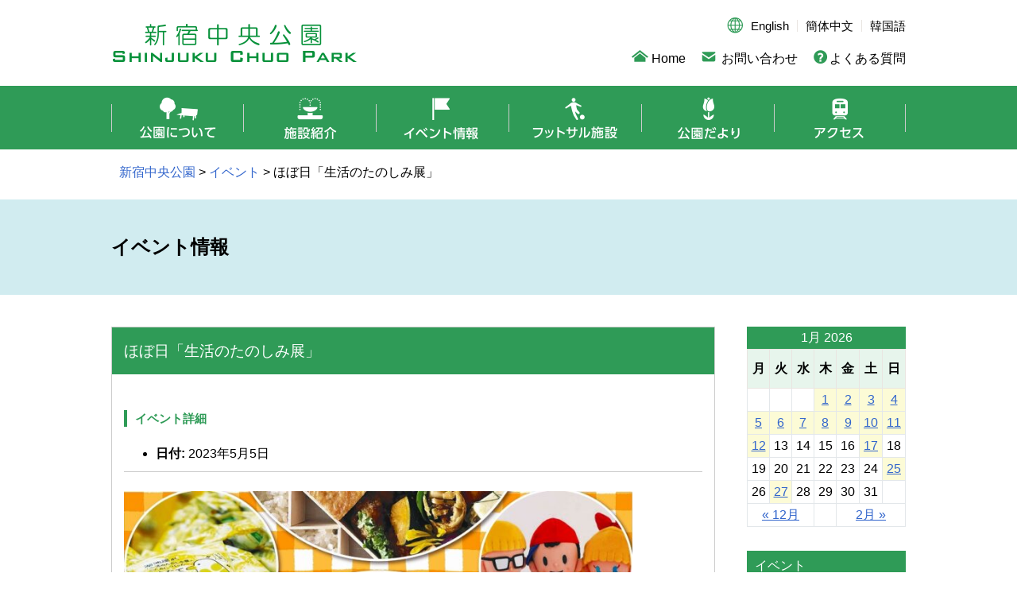

--- FILE ---
content_type: text/html; charset=UTF-8
request_url: https://shinjukuchuo-park.jp/events/event/2023/04/21/%E3%81%BB%E3%81%BC%E6%97%A5%E3%80%8C%E7%94%9F%E6%B4%BB%E3%81%AE%E3%81%9F%E3%81%AE%E3%81%97%E3%81%BF%E5%B1%95%E3%80%8D-7/
body_size: 40034
content:
<!doctype html>
<html lang="ja">
<head>
	<meta charset="UTF-8">
	<meta name="viewport" content="width=device-width, initial-scale=1">
	<meta name="description" content="">
	<link rel="profile" href="https://gmpg.org/xfn/11">

	
<!-- MapPress Easy Google Maps Version:2.95.9 (https://www.mappresspro.com) -->
<title>ほぼ日「生活のたのしみ展」 &#8211; 新宿中央公園</title>
<meta name='robots' content='max-image-preview:large' />
	<style>img:is([sizes="auto" i], [sizes^="auto," i]) { contain-intrinsic-size: 3000px 1500px }</style>
	
<!-- Google Tag Manager for WordPress by gtm4wp.com -->
<script data-cfasync="false" data-pagespeed-no-defer>
	var gtm4wp_datalayer_name = "dataLayer";
	var dataLayer = dataLayer || [];
</script>
<!-- End Google Tag Manager for WordPress by gtm4wp.com --><link rel="alternate" type="application/rss+xml" title="新宿中央公園 &raquo; フィード" href="https://shinjukuchuo-park.jp/feed/" />
<link rel="alternate" type="application/rss+xml" title="新宿中央公園 &raquo; コメントフィード" href="https://shinjukuchuo-park.jp/comments/feed/" />
<script>
window._wpemojiSettings = {"baseUrl":"https:\/\/s.w.org\/images\/core\/emoji\/16.0.1\/72x72\/","ext":".png","svgUrl":"https:\/\/s.w.org\/images\/core\/emoji\/16.0.1\/svg\/","svgExt":".svg","source":{"concatemoji":"https:\/\/shinjukuchuo-park.jp\/wp-includes\/js\/wp-emoji-release.min.js?ver=6.8.3"}};
/*! This file is auto-generated */
!function(s,n){var o,i,e;function c(e){try{var t={supportTests:e,timestamp:(new Date).valueOf()};sessionStorage.setItem(o,JSON.stringify(t))}catch(e){}}function p(e,t,n){e.clearRect(0,0,e.canvas.width,e.canvas.height),e.fillText(t,0,0);var t=new Uint32Array(e.getImageData(0,0,e.canvas.width,e.canvas.height).data),a=(e.clearRect(0,0,e.canvas.width,e.canvas.height),e.fillText(n,0,0),new Uint32Array(e.getImageData(0,0,e.canvas.width,e.canvas.height).data));return t.every(function(e,t){return e===a[t]})}function u(e,t){e.clearRect(0,0,e.canvas.width,e.canvas.height),e.fillText(t,0,0);for(var n=e.getImageData(16,16,1,1),a=0;a<n.data.length;a++)if(0!==n.data[a])return!1;return!0}function f(e,t,n,a){switch(t){case"flag":return n(e,"\ud83c\udff3\ufe0f\u200d\u26a7\ufe0f","\ud83c\udff3\ufe0f\u200b\u26a7\ufe0f")?!1:!n(e,"\ud83c\udde8\ud83c\uddf6","\ud83c\udde8\u200b\ud83c\uddf6")&&!n(e,"\ud83c\udff4\udb40\udc67\udb40\udc62\udb40\udc65\udb40\udc6e\udb40\udc67\udb40\udc7f","\ud83c\udff4\u200b\udb40\udc67\u200b\udb40\udc62\u200b\udb40\udc65\u200b\udb40\udc6e\u200b\udb40\udc67\u200b\udb40\udc7f");case"emoji":return!a(e,"\ud83e\udedf")}return!1}function g(e,t,n,a){var r="undefined"!=typeof WorkerGlobalScope&&self instanceof WorkerGlobalScope?new OffscreenCanvas(300,150):s.createElement("canvas"),o=r.getContext("2d",{willReadFrequently:!0}),i=(o.textBaseline="top",o.font="600 32px Arial",{});return e.forEach(function(e){i[e]=t(o,e,n,a)}),i}function t(e){var t=s.createElement("script");t.src=e,t.defer=!0,s.head.appendChild(t)}"undefined"!=typeof Promise&&(o="wpEmojiSettingsSupports",i=["flag","emoji"],n.supports={everything:!0,everythingExceptFlag:!0},e=new Promise(function(e){s.addEventListener("DOMContentLoaded",e,{once:!0})}),new Promise(function(t){var n=function(){try{var e=JSON.parse(sessionStorage.getItem(o));if("object"==typeof e&&"number"==typeof e.timestamp&&(new Date).valueOf()<e.timestamp+604800&&"object"==typeof e.supportTests)return e.supportTests}catch(e){}return null}();if(!n){if("undefined"!=typeof Worker&&"undefined"!=typeof OffscreenCanvas&&"undefined"!=typeof URL&&URL.createObjectURL&&"undefined"!=typeof Blob)try{var e="postMessage("+g.toString()+"("+[JSON.stringify(i),f.toString(),p.toString(),u.toString()].join(",")+"));",a=new Blob([e],{type:"text/javascript"}),r=new Worker(URL.createObjectURL(a),{name:"wpTestEmojiSupports"});return void(r.onmessage=function(e){c(n=e.data),r.terminate(),t(n)})}catch(e){}c(n=g(i,f,p,u))}t(n)}).then(function(e){for(var t in e)n.supports[t]=e[t],n.supports.everything=n.supports.everything&&n.supports[t],"flag"!==t&&(n.supports.everythingExceptFlag=n.supports.everythingExceptFlag&&n.supports[t]);n.supports.everythingExceptFlag=n.supports.everythingExceptFlag&&!n.supports.flag,n.DOMReady=!1,n.readyCallback=function(){n.DOMReady=!0}}).then(function(){return e}).then(function(){var e;n.supports.everything||(n.readyCallback(),(e=n.source||{}).concatemoji?t(e.concatemoji):e.wpemoji&&e.twemoji&&(t(e.twemoji),t(e.wpemoji)))}))}((window,document),window._wpemojiSettings);
</script>
<link rel='stylesheet' id='eo-leaflet.js-css' href='https://shinjukuchuo-park.jp/wp-content/plugins/event-organiser/lib/leaflet/leaflet.min.css?ver=1.4.0' media='all' />
<style id='eo-leaflet.js-inline-css'>
.leaflet-popup-close-button{box-shadow:none!important;}
</style>
<style id='wp-emoji-styles-inline-css'>

	img.wp-smiley, img.emoji {
		display: inline !important;
		border: none !important;
		box-shadow: none !important;
		height: 1em !important;
		width: 1em !important;
		margin: 0 0.07em !important;
		vertical-align: -0.1em !important;
		background: none !important;
		padding: 0 !important;
	}
</style>
<link rel='stylesheet' id='wp-block-library-css' href='https://shinjukuchuo-park.jp/wp-includes/css/dist/block-library/style.min.css?ver=6.8.3' media='all' />
<style id='classic-theme-styles-inline-css'>
/*! This file is auto-generated */
.wp-block-button__link{color:#fff;background-color:#32373c;border-radius:9999px;box-shadow:none;text-decoration:none;padding:calc(.667em + 2px) calc(1.333em + 2px);font-size:1.125em}.wp-block-file__button{background:#32373c;color:#fff;text-decoration:none}
</style>
<link rel='stylesheet' id='mappress-leaflet-css' href='https://shinjukuchuo-park.jp/wp-content/plugins/mappress-google-maps-for-wordpress/lib/leaflet/leaflet.css?ver=1.7.1' media='all' />
<link rel='stylesheet' id='mappress-css' href='https://shinjukuchuo-park.jp/wp-content/plugins/mappress-google-maps-for-wordpress/css/mappress.css?ver=2.95.9' media='all' />
<style id='global-styles-inline-css'>
:root{--wp--preset--aspect-ratio--square: 1;--wp--preset--aspect-ratio--4-3: 4/3;--wp--preset--aspect-ratio--3-4: 3/4;--wp--preset--aspect-ratio--3-2: 3/2;--wp--preset--aspect-ratio--2-3: 2/3;--wp--preset--aspect-ratio--16-9: 16/9;--wp--preset--aspect-ratio--9-16: 9/16;--wp--preset--color--black: #000000;--wp--preset--color--cyan-bluish-gray: #abb8c3;--wp--preset--color--white: #ffffff;--wp--preset--color--pale-pink: #f78da7;--wp--preset--color--vivid-red: #cf2e2e;--wp--preset--color--luminous-vivid-orange: #ff6900;--wp--preset--color--luminous-vivid-amber: #fcb900;--wp--preset--color--light-green-cyan: #7bdcb5;--wp--preset--color--vivid-green-cyan: #00d084;--wp--preset--color--pale-cyan-blue: #8ed1fc;--wp--preset--color--vivid-cyan-blue: #0693e3;--wp--preset--color--vivid-purple: #9b51e0;--wp--preset--gradient--vivid-cyan-blue-to-vivid-purple: linear-gradient(135deg,rgba(6,147,227,1) 0%,rgb(155,81,224) 100%);--wp--preset--gradient--light-green-cyan-to-vivid-green-cyan: linear-gradient(135deg,rgb(122,220,180) 0%,rgb(0,208,130) 100%);--wp--preset--gradient--luminous-vivid-amber-to-luminous-vivid-orange: linear-gradient(135deg,rgba(252,185,0,1) 0%,rgba(255,105,0,1) 100%);--wp--preset--gradient--luminous-vivid-orange-to-vivid-red: linear-gradient(135deg,rgba(255,105,0,1) 0%,rgb(207,46,46) 100%);--wp--preset--gradient--very-light-gray-to-cyan-bluish-gray: linear-gradient(135deg,rgb(238,238,238) 0%,rgb(169,184,195) 100%);--wp--preset--gradient--cool-to-warm-spectrum: linear-gradient(135deg,rgb(74,234,220) 0%,rgb(151,120,209) 20%,rgb(207,42,186) 40%,rgb(238,44,130) 60%,rgb(251,105,98) 80%,rgb(254,248,76) 100%);--wp--preset--gradient--blush-light-purple: linear-gradient(135deg,rgb(255,206,236) 0%,rgb(152,150,240) 100%);--wp--preset--gradient--blush-bordeaux: linear-gradient(135deg,rgb(254,205,165) 0%,rgb(254,45,45) 50%,rgb(107,0,62) 100%);--wp--preset--gradient--luminous-dusk: linear-gradient(135deg,rgb(255,203,112) 0%,rgb(199,81,192) 50%,rgb(65,88,208) 100%);--wp--preset--gradient--pale-ocean: linear-gradient(135deg,rgb(255,245,203) 0%,rgb(182,227,212) 50%,rgb(51,167,181) 100%);--wp--preset--gradient--electric-grass: linear-gradient(135deg,rgb(202,248,128) 0%,rgb(113,206,126) 100%);--wp--preset--gradient--midnight: linear-gradient(135deg,rgb(2,3,129) 0%,rgb(40,116,252) 100%);--wp--preset--font-size--small: 13px;--wp--preset--font-size--medium: 20px;--wp--preset--font-size--large: 36px;--wp--preset--font-size--x-large: 42px;--wp--preset--spacing--20: 0.44rem;--wp--preset--spacing--30: 0.67rem;--wp--preset--spacing--40: 1rem;--wp--preset--spacing--50: 1.5rem;--wp--preset--spacing--60: 2.25rem;--wp--preset--spacing--70: 3.38rem;--wp--preset--spacing--80: 5.06rem;--wp--preset--shadow--natural: 6px 6px 9px rgba(0, 0, 0, 0.2);--wp--preset--shadow--deep: 12px 12px 50px rgba(0, 0, 0, 0.4);--wp--preset--shadow--sharp: 6px 6px 0px rgba(0, 0, 0, 0.2);--wp--preset--shadow--outlined: 6px 6px 0px -3px rgba(255, 255, 255, 1), 6px 6px rgba(0, 0, 0, 1);--wp--preset--shadow--crisp: 6px 6px 0px rgba(0, 0, 0, 1);}:where(.is-layout-flex){gap: 0.5em;}:where(.is-layout-grid){gap: 0.5em;}body .is-layout-flex{display: flex;}.is-layout-flex{flex-wrap: wrap;align-items: center;}.is-layout-flex > :is(*, div){margin: 0;}body .is-layout-grid{display: grid;}.is-layout-grid > :is(*, div){margin: 0;}:where(.wp-block-columns.is-layout-flex){gap: 2em;}:where(.wp-block-columns.is-layout-grid){gap: 2em;}:where(.wp-block-post-template.is-layout-flex){gap: 1.25em;}:where(.wp-block-post-template.is-layout-grid){gap: 1.25em;}.has-black-color{color: var(--wp--preset--color--black) !important;}.has-cyan-bluish-gray-color{color: var(--wp--preset--color--cyan-bluish-gray) !important;}.has-white-color{color: var(--wp--preset--color--white) !important;}.has-pale-pink-color{color: var(--wp--preset--color--pale-pink) !important;}.has-vivid-red-color{color: var(--wp--preset--color--vivid-red) !important;}.has-luminous-vivid-orange-color{color: var(--wp--preset--color--luminous-vivid-orange) !important;}.has-luminous-vivid-amber-color{color: var(--wp--preset--color--luminous-vivid-amber) !important;}.has-light-green-cyan-color{color: var(--wp--preset--color--light-green-cyan) !important;}.has-vivid-green-cyan-color{color: var(--wp--preset--color--vivid-green-cyan) !important;}.has-pale-cyan-blue-color{color: var(--wp--preset--color--pale-cyan-blue) !important;}.has-vivid-cyan-blue-color{color: var(--wp--preset--color--vivid-cyan-blue) !important;}.has-vivid-purple-color{color: var(--wp--preset--color--vivid-purple) !important;}.has-black-background-color{background-color: var(--wp--preset--color--black) !important;}.has-cyan-bluish-gray-background-color{background-color: var(--wp--preset--color--cyan-bluish-gray) !important;}.has-white-background-color{background-color: var(--wp--preset--color--white) !important;}.has-pale-pink-background-color{background-color: var(--wp--preset--color--pale-pink) !important;}.has-vivid-red-background-color{background-color: var(--wp--preset--color--vivid-red) !important;}.has-luminous-vivid-orange-background-color{background-color: var(--wp--preset--color--luminous-vivid-orange) !important;}.has-luminous-vivid-amber-background-color{background-color: var(--wp--preset--color--luminous-vivid-amber) !important;}.has-light-green-cyan-background-color{background-color: var(--wp--preset--color--light-green-cyan) !important;}.has-vivid-green-cyan-background-color{background-color: var(--wp--preset--color--vivid-green-cyan) !important;}.has-pale-cyan-blue-background-color{background-color: var(--wp--preset--color--pale-cyan-blue) !important;}.has-vivid-cyan-blue-background-color{background-color: var(--wp--preset--color--vivid-cyan-blue) !important;}.has-vivid-purple-background-color{background-color: var(--wp--preset--color--vivid-purple) !important;}.has-black-border-color{border-color: var(--wp--preset--color--black) !important;}.has-cyan-bluish-gray-border-color{border-color: var(--wp--preset--color--cyan-bluish-gray) !important;}.has-white-border-color{border-color: var(--wp--preset--color--white) !important;}.has-pale-pink-border-color{border-color: var(--wp--preset--color--pale-pink) !important;}.has-vivid-red-border-color{border-color: var(--wp--preset--color--vivid-red) !important;}.has-luminous-vivid-orange-border-color{border-color: var(--wp--preset--color--luminous-vivid-orange) !important;}.has-luminous-vivid-amber-border-color{border-color: var(--wp--preset--color--luminous-vivid-amber) !important;}.has-light-green-cyan-border-color{border-color: var(--wp--preset--color--light-green-cyan) !important;}.has-vivid-green-cyan-border-color{border-color: var(--wp--preset--color--vivid-green-cyan) !important;}.has-pale-cyan-blue-border-color{border-color: var(--wp--preset--color--pale-cyan-blue) !important;}.has-vivid-cyan-blue-border-color{border-color: var(--wp--preset--color--vivid-cyan-blue) !important;}.has-vivid-purple-border-color{border-color: var(--wp--preset--color--vivid-purple) !important;}.has-vivid-cyan-blue-to-vivid-purple-gradient-background{background: var(--wp--preset--gradient--vivid-cyan-blue-to-vivid-purple) !important;}.has-light-green-cyan-to-vivid-green-cyan-gradient-background{background: var(--wp--preset--gradient--light-green-cyan-to-vivid-green-cyan) !important;}.has-luminous-vivid-amber-to-luminous-vivid-orange-gradient-background{background: var(--wp--preset--gradient--luminous-vivid-amber-to-luminous-vivid-orange) !important;}.has-luminous-vivid-orange-to-vivid-red-gradient-background{background: var(--wp--preset--gradient--luminous-vivid-orange-to-vivid-red) !important;}.has-very-light-gray-to-cyan-bluish-gray-gradient-background{background: var(--wp--preset--gradient--very-light-gray-to-cyan-bluish-gray) !important;}.has-cool-to-warm-spectrum-gradient-background{background: var(--wp--preset--gradient--cool-to-warm-spectrum) !important;}.has-blush-light-purple-gradient-background{background: var(--wp--preset--gradient--blush-light-purple) !important;}.has-blush-bordeaux-gradient-background{background: var(--wp--preset--gradient--blush-bordeaux) !important;}.has-luminous-dusk-gradient-background{background: var(--wp--preset--gradient--luminous-dusk) !important;}.has-pale-ocean-gradient-background{background: var(--wp--preset--gradient--pale-ocean) !important;}.has-electric-grass-gradient-background{background: var(--wp--preset--gradient--electric-grass) !important;}.has-midnight-gradient-background{background: var(--wp--preset--gradient--midnight) !important;}.has-small-font-size{font-size: var(--wp--preset--font-size--small) !important;}.has-medium-font-size{font-size: var(--wp--preset--font-size--medium) !important;}.has-large-font-size{font-size: var(--wp--preset--font-size--large) !important;}.has-x-large-font-size{font-size: var(--wp--preset--font-size--x-large) !important;}
:where(.wp-block-post-template.is-layout-flex){gap: 1.25em;}:where(.wp-block-post-template.is-layout-grid){gap: 1.25em;}
:where(.wp-block-columns.is-layout-flex){gap: 2em;}:where(.wp-block-columns.is-layout-grid){gap: 2em;}
:root :where(.wp-block-pullquote){font-size: 1.5em;line-height: 1.6;}
</style>
<link rel='stylesheet' id='shinjukuchuo-park-style-css' href='https://shinjukuchuo-park.jp/wp-content/themes/shinjukuchuo-park/style.css?ver=1.0.0' media='all' />
<script src="https://shinjukuchuo-park.jp/wp-includes/js/jquery/jquery.min.js?ver=3.7.1" id="jquery-core-js"></script>
<script src="https://shinjukuchuo-park.jp/wp-includes/js/jquery/jquery-migrate.min.js?ver=3.4.1" id="jquery-migrate-js"></script>
<link rel="https://api.w.org/" href="https://shinjukuchuo-park.jp/wp-json/" /><link rel="EditURI" type="application/rsd+xml" title="RSD" href="https://shinjukuchuo-park.jp/xmlrpc.php?rsd" />
<meta name="generator" content="WordPress 6.8.3" />
<link rel="canonical" href="https://shinjukuchuo-park.jp/events/event/2023/04/21/%e3%81%bb%e3%81%bc%e6%97%a5%e3%80%8c%e7%94%9f%e6%b4%bb%e3%81%ae%e3%81%9f%e3%81%ae%e3%81%97%e3%81%bf%e5%b1%95%e3%80%8d-7/" />
<link rel='shortlink' href='https://shinjukuchuo-park.jp/?p=22692' />
<link rel="alternate" title="oEmbed (JSON)" type="application/json+oembed" href="https://shinjukuchuo-park.jp/wp-json/oembed/1.0/embed?url=https%3A%2F%2Fshinjukuchuo-park.jp%2Fevents%2Fevent%2F2023%2F04%2F21%2F%25e3%2581%25bb%25e3%2581%25bc%25e6%2597%25a5%25e3%2580%258c%25e7%2594%259f%25e6%25b4%25bb%25e3%2581%25ae%25e3%2581%259f%25e3%2581%25ae%25e3%2581%2597%25e3%2581%25bf%25e5%25b1%2595%25e3%2580%258d-7%2F" />
<link rel="alternate" title="oEmbed (XML)" type="text/xml+oembed" href="https://shinjukuchuo-park.jp/wp-json/oembed/1.0/embed?url=https%3A%2F%2Fshinjukuchuo-park.jp%2Fevents%2Fevent%2F2023%2F04%2F21%2F%25e3%2581%25bb%25e3%2581%25bc%25e6%2597%25a5%25e3%2580%258c%25e7%2594%259f%25e6%25b4%25bb%25e3%2581%25ae%25e3%2581%259f%25e3%2581%25ae%25e3%2581%2597%25e3%2581%25bf%25e5%25b1%2595%25e3%2580%258d-7%2F&#038;format=xml" />
<!-- Metadata generated with the Open Graph Protocol Framework plugin 2.1.0 - https://wordpress.org/plugins/open-graph-protocol-framework/ - https://www.itthinx.com/plugins/open-graph-protocol/ --><meta property="og:title" content="ほぼ日「生活のたのしみ展」" />
<meta property="og:locale" content="ja" />
<meta property="og:type" content="article" />
<meta property="og:image" content="https://shinjukuchuo-park.jp/wp-content/uploads/2023/04/656870e42d429016ecbd65f8bedd74b9-1.jpg" />
<meta property="og:image:url" content="https://shinjukuchuo-park.jp/wp-content/uploads/2023/04/656870e42d429016ecbd65f8bedd74b9-1.jpg" />
<meta property="og:image:secure_url" content="https://shinjukuchuo-park.jp/wp-content/uploads/2023/04/656870e42d429016ecbd65f8bedd74b9-1.jpg" />
<meta property="og:image:width" content="908" />
<meta property="og:image:height" content="806" />
<meta property="og:url" content="https://shinjukuchuo-park.jp/events/event/2023/04/21/%E3%81%BB%E3%81%BC%E6%97%A5%E3%80%8C%E7%94%9F%E6%B4%BB%E3%81%AE%E3%81%9F%E3%81%AE%E3%81%97%E3%81%BF%E5%B1%95%E3%80%8D-7/" />
<meta property="og:site_name" content="新宿中央公園" />
<meta property="og:description" content="ほぼ日「生活のたのしみ展」 【開催期間・開催場所】 令和5年4月29日（土）～5月5日（金・祝） ●メイン会場「新宿住友ビル　三角広場」：11時～19時（最終日は18時まで） ●サテライト会場「新宿中央公園　水の広場」： &hellip;" />

<!-- Google Tag Manager for WordPress by gtm4wp.com -->
<!-- GTM Container placement set to automatic -->
<script data-cfasync="false" data-pagespeed-no-defer>
	var dataLayer_content = {"pagePostType":"event","pagePostType2":"single-event","pagePostAuthor":"shinjuku"};
	dataLayer.push( dataLayer_content );
</script>
<script data-cfasync="false" data-pagespeed-no-defer>
(function(w,d,s,l,i){w[l]=w[l]||[];w[l].push({'gtm.start':
new Date().getTime(),event:'gtm.js'});var f=d.getElementsByTagName(s)[0],
j=d.createElement(s),dl=l!='dataLayer'?'&l='+l:'';j.async=true;j.src=
'//www.googletagmanager.com/gtm.js?id='+i+dl;f.parentNode.insertBefore(j,f);
})(window,document,'script','dataLayer','GTM-TTQTD9Q');
</script>
<!-- End Google Tag Manager for WordPress by gtm4wp.com --></head>

<body class="wp-singular event-template-default single single-event postid-22692 wp-theme-shinjukuchuo-park metaslider-plugin">

<!-- GTM Container placement set to automatic -->
<!-- Google Tag Manager (noscript) -->
				<noscript><iframe src="https://www.googletagmanager.com/ns.html?id=GTM-TTQTD9Q" height="0" width="0" style="display:none;visibility:hidden" aria-hidden="true"></iframe></noscript>
<!-- End Google Tag Manager (noscript) -->
<div class="wrapper">
	<header>
		<div class="header_area container">
			<h1><a href="https://shinjukuchuo-park.jp/" rel="home">新宿中央公園</a></h1>
			<div class="bg_area sp_area">
				<div class="language_area"><ul id="menu-lang-nav" class=""><li id="menu-item-44" class="menu-item menu-item-type-post_type menu-item-object-page menu-item-44"><a href="https://shinjukuchuo-park.jp/en/">English</a></li>
<li id="menu-item-45" class="menu-item menu-item-type-post_type menu-item-object-page menu-item-45"><a href="https://shinjukuchuo-park.jp/ch1/">簡体中文</a></li>
<li id="menu-item-46" class="menu-item menu-item-type-post_type menu-item-object-page menu-item-46"><a href="https://shinjukuchuo-park.jp/kr/">韓国語</a></li>
</ul></div>				<div class="link_area"><ul id="menu-top-nav" class=""><li id="menu-item-41" class="home menu-item menu-item-type-post_type menu-item-object-page menu-item-home menu-item-41"><a href="https://shinjukuchuo-park.jp/">Home</a></li>
<li id="menu-item-42" class="contact menu-item menu-item-type-post_type menu-item-object-page menu-item-42"><a href="https://shinjukuchuo-park.jp/contact/">お問い合わせ</a></li>
<li id="menu-item-43" class="qanda menu-item menu-item-type-post_type menu-item-object-page menu-item-43"><a href="https://shinjukuchuo-park.jp/faq/">よくある質問</a></li>
</ul></div>			</div>
		</div><!-- .header_area -->
		<div id="nav-drawer">
			<input id="nav-input" type="checkbox" class="nav-unshown">
			<label id="nav-open" for="nav-input"><span></span></label>
			<label class="nav-unshown" id="nav-close" for="nav-input"></label>
			<div id="nav-content">
				<label for="nav-input" class="batsu_area"><span class="batsu"></span></label>
				<nav>
					<ul id="menu-global-nav" class=""><li id="menu-item-33" class="pc_area menu-item menu-item-type-post_type menu-item-object-page menu-item-home menu-item-33"><a href="https://shinjukuchuo-park.jp/">Home</a></li>
<li id="menu-item-34" class="about menu-item menu-item-type-post_type menu-item-object-page menu-item-34"><a href="https://shinjukuchuo-park.jp/about/">公園について</a></li>
<li id="menu-item-35" class="facilities menu-item menu-item-type-post_type menu-item-object-page menu-item-35"><a href="https://shinjukuchuo-park.jp/facilities/">施設紹介</a></li>
<li id="menu-item-37" class="event menu-item menu-item-type-custom menu-item-object-custom menu-item-37"><a href="/events">イベント情報</a></li>
<li id="menu-item-38" class="futsal menu-item menu-item-type-post_type menu-item-object-page menu-item-38"><a href="https://shinjukuchuo-park.jp/futsal/">フットサル施設</a></li>
<li id="menu-item-20349" class="blog menu-item menu-item-type-taxonomy menu-item-object-category menu-item-20349"><a href="https://shinjukuchuo-park.jp/category/bulletin/">公園だより</a></li>
<li id="menu-item-53" class="access menu-item menu-item-type-post_type menu-item-object-page menu-item-53"><a href="https://shinjukuchuo-park.jp/access/">アクセス</a></li>
<li id="menu-item-39" class="info pc_area menu-item menu-item-type-post_type menu-item-object-page menu-item-39"><a href="https://shinjukuchuo-park.jp/contact/">お問い合わせ</a></li>
<li id="menu-item-40" class="faq pc_area menu-item menu-item-type-post_type menu-item-object-page menu-item-40"><a href="https://shinjukuchuo-park.jp/faq/">よくある質問</a></li>
<li id="menu-item-47" class="pc_area menu-item menu-item-type-post_type menu-item-object-page menu-item-47"><a href="https://shinjukuchuo-park.jp/en/">English</a></li>
<li id="menu-item-48" class="pc_area menu-item menu-item-type-post_type menu-item-object-page menu-item-48"><a href="https://shinjukuchuo-park.jp/ch1/">中文</a></li>
<li id="menu-item-49" class="pc_area menu-item menu-item-type-post_type menu-item-object-page menu-item-49"><a href="https://shinjukuchuo-park.jp/kr/">韓国語</a></li>
</ul>				</nav>
			</div>
		</div><!-- #nav-drawer -->
	</header>

	<div class="head_area page-22692">
					<div class="breadcrumb container">
			    <span property="itemListElement" typeof="ListItem"><a property="item" typeof="WebPage" title="新宿中央公園へ移動する" href="https://shinjukuchuo-park.jp" class="home" ><span property="name">新宿中央公園</span></a><meta property="position" content="1"></span> &gt; <span property="itemListElement" typeof="ListItem"><a property="item" typeof="WebPage" title="イベントへ移動する" href="https://shinjukuchuo-park.jp/events/" class="archive post-event-archive" ><span property="name">イベント</span></a><meta property="position" content="2"></span> &gt; <span property="itemListElement" typeof="ListItem"><span property="name" class="post post-event current-item">ほぼ日「生活のたのしみ展」</span><meta property="url" content="https://shinjukuchuo-park.jp/events/event/2023/04/21/%e3%81%bb%e3%81%bc%e6%97%a5%e3%80%8c%e7%94%9f%e6%b4%bb%e3%81%ae%e3%81%9f%e3%81%ae%e3%81%97%e3%81%bf%e5%b1%95%e3%80%8d-7/"><meta property="position" content="3"></span>			</div>
		
		<div class="title_area">
			<div class="container">
				<h2>イベント情報</h2>
			</div>
		</div>
	</div>

	<div class="main_area container">
		<div class="main">

			<div class="article line_box event_box">
				<div class="title">
					<h3>ほぼ日「生活のたのしみ展」</h3>
				</div>
	
				<div class="main_text">
					<!-- Get event information, see template: event-meta-event-single.php -->
					
<div class="eventorganiser-event-meta">

	<!-- Event details -->
	<h4>イベント詳細</h4>

	<!-- Is event recurring or a single event -->
	
	<ul class="eo-event-meta">

					<!-- Single event -->
			<li><strong>日付:</strong> <time itemprop="startDate" datetime="2023-05-05">2023年5月5日</time></li>
		
		
		
		
		
		
	</ul>

	<!-- Does the event have a venue? -->
	

	<div style="clear:both"></div>

	<hr>

</div><!-- .entry-meta -->

					<!-- The content or the description of the event-->
					<p><img decoding="async" class="alignnone size-large wp-image-22701" src="https://shinjukuchuo-park.jp/wp-content/uploads/2023/04/656870e42d429016ecbd65f8bedd74b9-728x1024.jpg" alt="" width="640" height="900" srcset="https://shinjukuchuo-park.jp/wp-content/uploads/2023/04/656870e42d429016ecbd65f8bedd74b9-728x1024.jpg 728w, https://shinjukuchuo-park.jp/wp-content/uploads/2023/04/656870e42d429016ecbd65f8bedd74b9-213x300.jpg 213w, https://shinjukuchuo-park.jp/wp-content/uploads/2023/04/656870e42d429016ecbd65f8bedd74b9-768x1080.jpg 768w, https://shinjukuchuo-park.jp/wp-content/uploads/2023/04/656870e42d429016ecbd65f8bedd74b9.jpg 910w" sizes="(max-width: 640px) 100vw, 640px" /></p>
<p>ほぼ日「生活のたのしみ展」</p>
<p>【開催期間・開催場所】<br />
令和5年4月29日（土）～5月5日（金・祝）<br />
●メイン会場「新宿住友ビル　三角広場」：11時～19時（最終日は18時まで）<br />
●サテライト会場「新宿中央公園　水の広場」：11時～17時　<span style="color: #000000;"><strong>　※少雨決行</strong></span></p>
<p>【内容】生活が豊かになるお買い物イベント。<br />
●メイン会場「新宿住友ビル　三角広場」<br />
たくさんのお買い物企画や、トークショーやパフォーマンスなどなど<br />
「コンテンツのフェスティバル」です。<br />
●サテライト会場「新宿中央公園　水の広場」<br />
パッケージ商品などの販売が行われたり、<br />
三角広場でおかいものされたお弁当やおやつを食べて休憩などもできます。</p>
<p>開催の詳細については、下記URLをご覧ください。<br />
<a href="https://www.1101.com/seikatsunotanoshimi/2023_spring/index.html">生活のたのしみ展2023 &#8211; ほぼ日刊イトイ新聞 (1101.com)</a></p>
<p>&nbsp;</p>
				</div>
			</div><!-- .article.line_box -->

			
		</div>

		
<div class="side">
	<div id="eo_calendar_widget-2" class="widget_block widget_calendar eo_widget_calendar"><div id='eo_calendar_widget-2_content' class='eo-widget-cal-wrap' data-eo-widget-cal-id='eo_calendar_widget-2' ><table id='wp-calendar'><caption> 1月 2026 </caption><thead><tr><th title='月曜日' scope='col'>月</th><th title='火曜日' scope='col'>火</th><th title='水曜日' scope='col'>水</th><th title='木曜日' scope='col'>木</th><th title='金曜日' scope='col'>金</th><th title='土曜日' scope='col'>土</th><th title='日曜日' scope='col'>日</th></tr></thead><tbody><tr><td class="pad eo-before-month" colspan="1">&nbsp;</td><td class="pad eo-before-month" colspan="1">&nbsp;</td><td class="pad eo-before-month" colspan="1">&nbsp;</td><td data-eo-wc-date='2026-01-01' class='eo-past-date event eo-event-past eo-multi-day eo-all-day'> <a title='イルミネーション　TWINKLE PARK' href='https://shinjukuchuo-park.jp/events/on/2026/01/01'> 1 </a></td><td data-eo-wc-date='2026-01-02' class='eo-past-date event eo-event-past eo-multi-day eo-all-day'> <a title='イルミネーション　TWINKLE PARK' href='https://shinjukuchuo-park.jp/events/on/2026/01/02'> 2 </a></td><td data-eo-wc-date='2026-01-03' class='eo-past-date event eo-event-past eo-multi-day eo-all-day'> <a title='イルミネーション　TWINKLE PARK' href='https://shinjukuchuo-park.jp/events/on/2026/01/03'> 3 </a></td><td data-eo-wc-date='2026-01-04' class='eo-past-date event eo-event-past eo-multi-day eo-all-day'> <a title='イルミネーション　TWINKLE PARK' href='https://shinjukuchuo-park.jp/events/on/2026/01/04'> 4 </a></td></tr><tr><td data-eo-wc-date='2026-01-05' class='eo-past-date event eo-event-past eo-multi-day eo-all-day'> <a title='イルミネーション　TWINKLE PARK' href='https://shinjukuchuo-park.jp/events/on/2026/01/05'> 5 </a></td><td data-eo-wc-date='2026-01-06' class='eo-past-date event eo-event-past eo-multi-day eo-all-day'> <a title='イルミネーション　TWINKLE PARK' href='https://shinjukuchuo-park.jp/events/on/2026/01/06'> 6 </a></td><td data-eo-wc-date='2026-01-07' class='eo-past-date event eo-event-past eo-multi-day eo-all-day'> <a title='イルミネーション　TWINKLE PARK' href='https://shinjukuchuo-park.jp/events/on/2026/01/07'> 7 </a></td><td data-eo-wc-date='2026-01-08' class='eo-past-date event eo-event-past eo-multi-day eo-all-day'> <a title='イルミネーション　TWINKLE PARK' href='https://shinjukuchuo-park.jp/events/on/2026/01/08'> 8 </a></td><td data-eo-wc-date='2026-01-09' class='eo-past-date event eo-event-past eo-multi-day eo-all-day'> <a title='イルミネーション　TWINKLE PARK' href='https://shinjukuchuo-park.jp/events/on/2026/01/09'> 9 </a></td><td data-eo-wc-date='2026-01-10' class='eo-past-date event eo-event-past eo-multi-day eo-all-day'> <a title='イルミネーション　TWINKLE PARK' href='https://shinjukuchuo-park.jp/events/on/2026/01/10'> 10 </a></td><td data-eo-wc-date='2026-01-11' class='eo-past-date event eo-event-past eo-multi-day eo-all-day'> <a title='イルミネーション　TWINKLE PARK' href='https://shinjukuchuo-park.jp/events/on/2026/01/11'> 11 </a></td></tr><tr><td data-eo-wc-date='2026-01-12' class='eo-past-date event eo-event-past eo-multi-day eo-all-day'> <a title='イルミネーション　TWINKLE PARK' href='https://shinjukuchuo-park.jp/events/on/2026/01/12'> 12 </a></td><td data-eo-wc-date='2026-01-13' class='eo-past-date'> 13 </td><td data-eo-wc-date='2026-01-14' class='eo-past-date'> 14 </td><td data-eo-wc-date='2026-01-15' class='eo-past-date'> 15 </td><td data-eo-wc-date='2026-01-16' class='eo-past-date'> 16 </td><td data-eo-wc-date='2026-01-17' class='eo-past-date event eo-event-past eo-all-day'> <a title='フリーマーケット' href='https://shinjukuchuo-park.jp/events/on/2026/01/17'> 17 </a></td><td data-eo-wc-date='2026-01-18' class='eo-past-date'> 18 </td></tr><tr><td data-eo-wc-date='2026-01-19' class='eo-past-date'> 19 </td><td data-eo-wc-date='2026-01-20' class='eo-past-date'> 20 </td><td data-eo-wc-date='2026-01-21' class='today'> 21 </td><td data-eo-wc-date='2026-01-22' class='eo-future-date'> 22 </td><td data-eo-wc-date='2026-01-23' class='eo-future-date'> 23 </td><td data-eo-wc-date='2026-01-24' class='eo-future-date'> 24 </td><td data-eo-wc-date='2026-01-25' class='eo-future-date event eo-event-future eo-all-day'> <a title='愛犬と一緒の上手な暮らし方教室' href='https://shinjukuchuo-park.jp/events/on/2026/01/25'> 25 </a></td></tr><tr><td data-eo-wc-date='2026-01-26' class='eo-future-date'> 26 </td><td data-eo-wc-date='2026-01-27' class='eo-future-date event eo-event-future eo-all-day'> <a title='新宿中央公園植物クラブ　冬芽観察会' href='https://shinjukuchuo-park.jp/events/on/2026/01/27'> 27 </a></td><td data-eo-wc-date='2026-01-28' class='eo-future-date'> 28 </td><td data-eo-wc-date='2026-01-29' class='eo-future-date'> 29 </td><td data-eo-wc-date='2026-01-30' class='eo-future-date'> 30 </td><td data-eo-wc-date='2026-01-31' class='eo-future-date'> 31 </td><td class="pad eo-after-month" colspan="1">&nbsp;</td></tr></tbody><tfoot><tr>
				<td id='eo-widget-prev-month' colspan='3'><a title='先月' href='https://shinjukuchuo-park.jp?eo_month=2025-12'>&laquo; 12月</a></td>
				<td class='pad'>&nbsp;</td>
				<td id='eo-widget-next-month' colspan='3'><a title='翌月' href='https://shinjukuchuo-park.jp?eo_month=2026-02'> 2月 &raquo; </a></td>
			</tr></tfoot></table></div></div><div id="eo_event_list_widget-2" class="widget_block EO_Event_List_Widget"><div class="title"><h3>イベント</h3></div>

	<ul  class="eo-events eo-events-widget" > 

		
			
			<li class="eo-event-future eo-all-day" >
				<a href="https://shinjukuchuo-park.jp/events/event/2025/12/26/%e6%84%9b%e7%8a%ac%e3%81%a8%e4%b8%80%e7%b7%92%e3%81%ae%e4%b8%8a%e6%89%8b%e3%81%aa%e6%9a%ae%e3%82%89%e3%81%97%e6%96%b9%e6%95%99%e5%ae%a4-22/">愛犬と一緒の上手な暮らし方教室</a> 2026年1月25日			</li>

		
			
			<li class="eo-event-future eo-all-day" >
				<a href="https://shinjukuchuo-park.jp/events/event/2025/11/07/%e6%96%b0%e5%ae%bf%e4%b8%ad%e5%a4%ae%e5%85%ac%e5%9c%92%e6%a4%8d%e7%89%a9%e3%82%af%e3%83%a9%e3%83%96%e3%80%80%e5%86%ac%e8%8a%bd%e8%a6%b3%e5%af%9f%e4%bc%9a/">新宿中央公園植物クラブ　冬芽観察会</a> 2026年1月27日			</li>

		
	</ul>

</div>
	
<div class="banner_area">
	<ul>
								<li class="news_banner line">
									<a href="/category/news/" >お知らせ</a>
							</li>
								<li class="facebook_banner">
									<a href="https://www.facebook.com/shinjukuchuopark" target="_blank">Facebook</a>
							</li>
								<li class="instagram_banner">
									<a href="https://www.instagram.com/shinjukuchuopark/" target="_blank">Instagram</a>
							</li>
			</ul>
</div><!-- .banner_area -->
	
<div class="banner_area">
	<ul>
								<li class="market_banner line">
									<a href="https://shinjukuchuo-park.jp/freemarket/" >フリーマーケット登録団体各位</a>
							</li>
			</ul>
</div><!-- .banner_area -->
</div><!-- .side -->
	</div><!-- .main_area -->


	<div class="pagetop container sp_area">
		<p><a href="#">ページトップへ戻る</a></p>
	</div>

	<div class="footer_link container">
		<ul id="menu-footer-nav" class=""><li id="menu-item-50" class="menu-item menu-item-type-post_type menu-item-object-page menu-item-50"><a href="https://shinjukuchuo-park.jp/sitemap/">サイトマップ</a></li>
<li id="menu-item-51" class="menu-item menu-item-type-post_type menu-item-object-page menu-item-51"><a href="https://shinjukuchuo-park.jp/terms/">利用規約</a></li>
<li id="menu-item-52" class="menu-item menu-item-type-post_type menu-item-object-page menu-item-privacy-policy menu-item-52"><a rel="privacy-policy" href="https://shinjukuchuo-park.jp/privacypolicy/">プライバシーポリシー</a></li>
<li id="menu-item-83" class="menu-item menu-item-type-post_type menu-item-object-page menu-item-83"><a href="https://shinjukuchuo-park.jp/link/">リンク集</a></li>
</ul>	</div>

	<footer>
		<div class="footer_area container">
			<h3>新宿中央公園</h3>
			<div class="text_area">
				<p>住所: 〒160-0023 東京都新宿区西新宿2-11<br />
TEL: 03-3342-4509<br />
指定管理者: 新宿中央公園パークアップ共同体<br />
共同体代表: 一般財団法人公園財団<br />
構　成　員: 株式会社昭和造園、日建総業株式会社、小田急電鉄株式会社</p>
			</div>
			<p class="copy">一般財団法人 公園財団 &copy; Parks and Recreation Foundation All RIGHTS RESERVERD.</p>
		</div>
	</footer>
</div><!-- .wrapper -->

<script type="speculationrules">
{"prefetch":[{"source":"document","where":{"and":[{"href_matches":"\/*"},{"not":{"href_matches":["\/wp-*.php","\/wp-admin\/*","\/wp-content\/uploads\/*","\/wp-content\/*","\/wp-content\/plugins\/*","\/wp-content\/themes\/shinjukuchuo-park\/*","\/*\\?(.+)"]}},{"not":{"selector_matches":"a[rel~=\"nofollow\"]"}},{"not":{"selector_matches":".no-prefetch, .no-prefetch a"}}]},"eagerness":"conservative"}]}
</script>
<link rel='stylesheet' id='eo_front-css' href='https://shinjukuchuo-park.jp/wp-content/plugins/event-organiser/css/eventorganiser-front-end.min.css?ver=3.12.5' media='all' />
<script src="https://shinjukuchuo-park.jp/wp-content/themes/shinjukuchuo-park/js/navigation.js?ver=1.0.0" id="shinjukuchuo-park-navigation-js"></script>
<script src="https://shinjukuchuo-park.jp/wp-content/plugins/event-organiser/js/qtip2.js?ver=3.12.5" id="eo_qtip2-js"></script>
<script src="https://shinjukuchuo-park.jp/wp-includes/js/jquery/ui/core.min.js?ver=1.13.3" id="jquery-ui-core-js"></script>
<script src="https://shinjukuchuo-park.jp/wp-includes/js/jquery/ui/controlgroup.min.js?ver=1.13.3" id="jquery-ui-controlgroup-js"></script>
<script src="https://shinjukuchuo-park.jp/wp-includes/js/jquery/ui/checkboxradio.min.js?ver=1.13.3" id="jquery-ui-checkboxradio-js"></script>
<script src="https://shinjukuchuo-park.jp/wp-includes/js/jquery/ui/button.min.js?ver=1.13.3" id="jquery-ui-button-js"></script>
<script src="https://shinjukuchuo-park.jp/wp-includes/js/jquery/ui/datepicker.min.js?ver=1.13.3" id="jquery-ui-datepicker-js"></script>
<script src="https://shinjukuchuo-park.jp/wp-content/plugins/event-organiser/js/moment.min.js?ver=1" id="eo_momentjs-js"></script>
<script src="https://shinjukuchuo-park.jp/wp-content/plugins/event-organiser/js/fullcalendar.min.js?ver=3.12.5" id="eo_fullcalendar-js"></script>
<script src="https://shinjukuchuo-park.jp/wp-content/plugins/event-organiser/js/event-manager.min.js?ver=3.12.5" id="eo-wp-js-hooks-js"></script>
<script src="https://shinjukuchuo-park.jp/wp-content/plugins/event-organiser/lib/leaflet/leaflet.min.js?ver=1.4.0" id="eo-leaflet.js-js"></script>
<script src="https://shinjukuchuo-park.jp/wp-content/plugins/event-organiser/js/maps/openstreetmap-adapter.js?ver=3.12.5" id="eo-openstreetmap-adapter-js"></script>
<script id="eo_front-js-extra">
var EOAjaxFront = {"adminajax":"https:\/\/shinjukuchuo-park.jp\/wp-admin\/admin-ajax.php","locale":{"locale":"ja","isrtl":false,"monthNames":["1\u6708","2\u6708","3\u6708","4\u6708","5\u6708","6\u6708","7\u6708","8\u6708","9\u6708","10\u6708","11\u6708","12\u6708"],"monthAbbrev":["1\u6708","2\u6708","3\u6708","4\u6708","5\u6708","6\u6708","7\u6708","8\u6708","9\u6708","10\u6708","11\u6708","12\u6708"],"dayNames":["\u65e5\u66dc\u65e5","\u6708\u66dc\u65e5","\u706b\u66dc\u65e5","\u6c34\u66dc\u65e5","\u6728\u66dc\u65e5","\u91d1\u66dc\u65e5","\u571f\u66dc\u65e5"],"dayAbbrev":["\u65e5","\u6708","\u706b","\u6c34","\u6728","\u91d1","\u571f"],"dayInitial":["\u65e5","\u6708","\u706b","\u6c34","\u6728","\u91d1","\u571f"],"ShowMore":"\u3082\u3063\u3068","ShowLess":"\u96a0\u3059","today":"\u4eca\u65e5","day":"\u65e5","week":"\u9031","month":"\u6708","gotodate":"\u65e5\u4ed8\u3092\u6307\u5b9a","cat":"\u5168\u3066\u306e\u30ab\u30c6\u30b4\u30ea","venue":"\u5168\u3066\u306e\u4f1a\u5834","tag":false,"view_all_organisers":"View all organisers","nextText":">","prevText":"<"}};
var eo_widget_cal = {"eo_calendar_widget-2":{"showpastevents":1,"show-long":1,"link-to-single":0,"event-venue":0,"event-category":0}};
</script>
<script src="https://shinjukuchuo-park.jp/wp-content/plugins/event-organiser/js/frontend.min.js?ver=3.12.5" id="eo_front-js"></script>

</body>
</html>


--- FILE ---
content_type: text/css
request_url: https://shinjukuchuo-park.jp/wp-content/themes/shinjukuchuo-park/style.css?ver=1.0.0
body_size: 36730
content:
@charset "UTF-8";
/*!
Theme Name: shinjukuchuo-park
Theme URI: http://underscores.me/
Author: Underscores.me
Author URI: http://underscores.me/
Description: Description
Version: 1.0.0
Tested up to: 5.4
Requires PHP: 5.6
License: GNU General Public License v2 or later
License URI: LICENSE
Text Domain: shinjukuchuo-park
Tags: custom-background, custom-logo, custom-menu, featured-images, threaded-comments, translation-ready

This theme, like WordPress, is licensed under the GPL.
Use it to make something cool, have fun, and share what you've learned.

shinjukuchuo-park is based on Underscores https://underscores.me/, (C) 2012-2020 Automattic, Inc.
Underscores is distributed under the terms of the GNU GPL v2 or later.

Normalizing styles have been helped along thanks to the fine work of
Nicolas Gallagher and Jonathan Neal https://necolas.github.io/normalize.css/
*/
/*--------------------------------------------------------------
>>> TABLE OF CONTENTS:
----------------------------------------------------------------
# Generic
	- Normalize
	- Box sizing
# Base
	- Typography
	- Elements
	- Links
	- Forms
## Layouts
# Components
	- Navigation
	- Posts and pages
	- Comments
	- Widgets
	- Media
	- Captions
	- Galleries
# plugins
	- Jetpack infinite scroll
# Utilities
	- Accessibility
	- Alignments

--------------------------------------------------------------*/
/*--------------------------------------------------------------
# Generic
--------------------------------------------------------------*/
/* Normalize
--------------------------------------------- */
/*! normalize.css v8.0.1 | MIT License | github.com/necolas/normalize.css */
/* Document
	 ========================================================================== */
/**
 * 1. Correct the line height in all browsers.
 * 2. Prevent adjustments of font size after orientation changes in iOS.
 */
html {
  line-height: 1.15;
  -webkit-text-size-adjust: 100%;
}

/* Sections
	 ========================================================================== */
/**
 * Remove the margin in all browsers.
 */
body {
  margin: 0;
}

/**
 * Render the `main` element consistently in IE.
 */
main {
  display: block;
}

/**
 * Correct the font size and margin on `h1` elements within `section` and
 * `article` contexts in Chrome, Firefox, and Safari.
 */
h1 {
  font-size: 2em;
  margin: 0.67em 0;
}

/* Grouping content
	 ========================================================================== */
/**
 * 1. Add the correct box sizing in Firefox.
 * 2. Show the overflow in Edge and IE.
 */
hr {
  box-sizing: content-box;
  height: 0;
  overflow: visible;
}

/**
 * 1. Correct the inheritance and scaling of font size in all browsers.
 * 2. Correct the odd `em` font sizing in all browsers.
 */
pre {
  font-family: monospace, monospace;
  font-size: 1em;
}

/* Text-level semantics
	 ========================================================================== */
/**
 * Remove the gray background on active links in IE 10.
 */
a {
  background-color: transparent;
}

/**
 * 1. Remove the bottom border in Chrome 57-
 * 2. Add the correct text decoration in Chrome, Edge, IE, Opera, and Safari.
 */
abbr[title] {
  border-bottom: none;
  text-decoration: underline;
  text-decoration: underline dotted;
}

/**
 * Add the correct font weight in Chrome, Edge, and Safari.
 */
b,
strong {
  font-weight: bolder;
}

/**
 * 1. Correct the inheritance and scaling of font size in all browsers.
 * 2. Correct the odd `em` font sizing in all browsers.
 */
code,
kbd,
samp {
  font-family: monospace, monospace;
  font-size: 1em;
}

/**
 * Add the correct font size in all browsers.
 */
small {
  font-size: 80%;
}

/**
 * Prevent `sub` and `sup` elements from affecting the line height in
 * all browsers.
 */
sub,
sup {
  font-size: 75%;
  line-height: 0;
  position: relative;
  vertical-align: baseline;
}

sub {
  bottom: -0.25em;
}

sup {
  top: -0.5em;
}

/* Embedded content
	 ========================================================================== */
/**
 * Remove the border on images inside links in IE 10.
 */
img {
  border-style: none;
}

/* Forms
	 ========================================================================== */
/**
 * 1. Change the font styles in all browsers.
 * 2. Remove the margin in Firefox and Safari.
 */
button,
input,
optgroup,
select,
textarea {
  font-family: inherit;
  font-size: 100%;
  line-height: 1.15;
  margin: 0;
}

/**
 * Show the overflow in IE.
 * 1. Show the overflow in Edge.
 */
button,
input {
  overflow: visible;
}

/**
 * Remove the inheritance of text transform in Edge, Firefox, and IE.
 * 1. Remove the inheritance of text transform in Firefox.
 */
button,
select {
  text-transform: none;
}

/**
 * Correct the inability to style clickable types in iOS and Safari.
 */
button,
[type=button],
[type=reset],
[type=submit] {
  -webkit-appearance: button;
}

/**
 * Remove the inner border and padding in Firefox.
 */
button::-moz-focus-inner,
[type=button]::-moz-focus-inner,
[type=reset]::-moz-focus-inner,
[type=submit]::-moz-focus-inner {
  border-style: none;
  padding: 0;
}

/**
 * Restore the focus styles unset by the previous rule.
 */
button:-moz-focusring,
[type=button]:-moz-focusring,
[type=reset]:-moz-focusring,
[type=submit]:-moz-focusring {
  outline: 1px dotted ButtonText;
}

/**
 * Correct the padding in Firefox.
 */
fieldset {
  padding: 0.35em 0.75em 0.625em;
}

/**
 * 1. Correct the text wrapping in Edge and IE.
 * 2. Correct the color inheritance from `fieldset` elements in IE.
 * 3. Remove the padding so developers are not caught out when they zero out
 *		`fieldset` elements in all browsers.
 */
legend {
  box-sizing: border-box;
  color: inherit;
  display: table;
  max-width: 100%;
  padding: 0;
  white-space: normal;
}

/**
 * Add the correct vertical alignment in Chrome, Firefox, and Opera.
 */
progress {
  vertical-align: baseline;
}

/**
 * Remove the default vertical scrollbar in IE 10+.
 */
textarea {
  overflow: auto;
}

/**
 * 1. Add the correct box sizing in IE 10.
 * 2. Remove the padding in IE 10.
 */
[type=checkbox],
[type=radio] {
  box-sizing: border-box;
  padding: 0;
}

/**
 * Correct the cursor style of increment and decrement buttons in Chrome.
 */
[type=number]::-webkit-inner-spin-button,
[type=number]::-webkit-outer-spin-button {
  height: auto;
}

/**
 * 1. Correct the odd appearance in Chrome and Safari.
 * 2. Correct the outline style in Safari.
 */
[type=search] {
  -webkit-appearance: textfield;
  outline-offset: -2px;
}

/**
 * Remove the inner padding in Chrome and Safari on macOS.
 */
[type=search]::-webkit-search-decoration {
  -webkit-appearance: none;
}

/**
 * 1. Correct the inability to style clickable types in iOS and Safari.
 * 2. Change font properties to `inherit` in Safari.
 */
::-webkit-file-upload-button {
  -webkit-appearance: button;
  font: inherit;
}

/* Interactive
	 ========================================================================== */
/*
 * Add the correct display in Edge, IE 10+, and Firefox.
 */
details {
  display: block;
}

/*
 * Add the correct display in all browsers.
 */
summary {
  display: list-item;
}

/* Misc
	 ========================================================================== */
/**
 * Add the correct display in IE 10+.
 */
template {
  display: none;
}

/**
 * Add the correct display in IE 10.
 */
[hidden] {
  display: none;
}

/* Box sizing
--------------------------------------------- */
/* Inherit box-sizing to more easily change it's value on a component level.
@link http://css-tricks.com/inheriting-box-sizing-probably-slightly-better-best-practice/ */
*,
*::before,
*::after {
  box-sizing: inherit;
}

html {
  box-sizing: border-box;
}

/*--------------------------------------------------------------
# Base
--------------------------------------------------------------*/
/* Typography
--------------------------------------------- */
h1,
h2,
h3,
h4,
h5,
h6 {
  clear: both;
}

p {
  margin-bottom: 1.5em;
}

dfn,
cite,
em,
i {
  font-style: italic;
}

blockquote {
  margin: 0 1.5em;
}

address {
  margin: 0 0 1.5em;
}

pre {
  background: #eee;
  font-family: "Courier 10 Pitch", courier, monospace;
  line-height: 1.6;
  margin-bottom: 1.6em;
  max-width: 100%;
  overflow: auto;
  padding: 1.6em;
}

code,
kbd,
tt,
var {
  font-family: monaco, consolas, "Andale Mono", "DejaVu Sans Mono", monospace;
}

abbr,
acronym {
  border-bottom: 1px dotted #666;
  cursor: help;
}

mark,
ins {
  background: #fff9c0;
  text-decoration: none;
}

big {
  font-size: 125%;
}

/* Elements
--------------------------------------------- */
body {
  background: #fff;
}

hr {
  background-color: #ccc;
  border: 0;
  height: 1px;
  margin-bottom: 1.5em;
}

ul {
  list-style: disc;
}

ol {
  list-style: decimal;
}

li > ul,
li > ol {
  margin-bottom: 0;
  margin-left: 1.5em;
}

dt {
  font-weight: 700;
}

dd {
  margin: 0 1.5em 1.5em;
}

/* Make sure embeds and iframes fit their containers. */
embed,
iframe,
object {
  max-width: 100%;
}

img {
  height: auto;
  max-width: 100%;
}

figure {
  margin: 1em 0;
}

table {
  margin: 0 0 1.5em;
  width: 100%;
}

/* Links
--------------------------------------------- */
/* Forms
--------------------------------------------- */
button,
input[type=button],
input[type=reset],
input[type=submit] {
  border: 1px solid;
  border-color: #ccc #ccc #bbb;
  border-radius: 3px;
  background: #e6e6e6;
  color: rgba(0, 0, 0, 0.8);
  line-height: 1;
  padding: 0.6em 1em 0.4em;
}
button:hover,
input[type=button]:hover,
input[type=reset]:hover,
input[type=submit]:hover {
  border-color: #ccc #bbb #aaa;
}
button:active, button:focus,
input[type=button]:active,
input[type=button]:focus,
input[type=reset]:active,
input[type=reset]:focus,
input[type=submit]:active,
input[type=submit]:focus {
  border-color: #aaa #bbb #bbb;
}

input[type=text],
input[type=email],
input[type=url],
input[type=password],
input[type=search],
input[type=number],
input[type=tel],
input[type=range],
input[type=date],
input[type=month],
input[type=week],
input[type=time],
input[type=datetime],
input[type=datetime-local],
input[type=color],
textarea {
  color: #666;
  border: 1px solid #ccc;
  border-radius: 3px;
  padding: 3px;
}
input[type=text]:focus,
input[type=email]:focus,
input[type=url]:focus,
input[type=password]:focus,
input[type=search]:focus,
input[type=number]:focus,
input[type=tel]:focus,
input[type=range]:focus,
input[type=date]:focus,
input[type=month]:focus,
input[type=week]:focus,
input[type=time]:focus,
input[type=datetime]:focus,
input[type=datetime-local]:focus,
input[type=color]:focus,
textarea:focus {
  color: #111;
}

select {
  border: 1px solid #ccc;
}

textarea {
  width: 100%;
}

/*--------------------------------------------------------------
# Layouts
--------------------------------------------------------------*/
/*--------------------------------------------------------------
# Components
--------------------------------------------------------------*/
/* Navigation
--------------------------------------------- */
/* Small menu. */
.menu-toggle,
.main-navigation.toggled ul {
  display: block;
}

@media screen and (min-width: 37.5em) {
  .menu-toggle {
    display: none;
  }
  .main-navigation ul {
    display: flex;
  }
}
.site-main .comment-navigation,
.site-main .posts-navigation,
.site-main .post-navigation {
  margin: 0 0 1.5em;
}
.comment-navigation .nav-links,
.posts-navigation .nav-links,
.post-navigation .nav-links {
  display: flex;
}
.comment-navigation .nav-previous,
.posts-navigation .nav-previous,
.post-navigation .nav-previous {
  flex: 1 0 50%;
}
.comment-navigation .nav-next,
.posts-navigation .nav-next,
.post-navigation .nav-next {
  text-align: end;
  flex: 1 0 50%;
}

/* Posts and pages
--------------------------------------------- */
.sticky {
  display: block;
}

.post,
.page {
  margin: 0;
}

.updated:not(.published) {
  display: none;
}

.page-content,
.entry-content,
.entry-summary {
  margin: 1.5em 0 0;
}

.page-links {
  clear: both;
  margin: 0 0 1.5em;
}

/* Comments
--------------------------------------------- */
.comment-content a {
  word-wrap: break-word;
}

.bypostauthor {
  display: block;
}

/* Widgets
--------------------------------------------- */
.widget {
  margin: 0 0 1.5em;
}
.widget select {
  max-width: 100%;
}

/* Media
--------------------------------------------- */
.page-content .wp-smiley,
.entry-content .wp-smiley,
.comment-content .wp-smiley {
  border: none;
  margin-bottom: 0;
  margin-top: 0;
  padding: 0;
}

/* Make sure logo link wraps around logo image. */
.custom-logo-link {
  display: inline-block;
}

/* Captions
--------------------------------------------- */
.wp-caption {
  margin-bottom: 1.5em;
  max-width: 100%;
}
.wp-caption img[class*=wp-image-] {
  display: block;
  margin-left: auto;
  margin-right: auto;
}
.wp-caption .wp-caption-text {
  margin: 0.8075em 0;
}

.wp-caption-text {
  text-align: center;
}

/* Galleries
--------------------------------------------- */
.gallery {
  margin-bottom: 1.5em;
  display: grid;
  grid-gap: 1.5em;
}

.gallery-item {
  display: inline-block;
  text-align: center;
  width: 100%;
}

.gallery-columns-2 {
  grid-template-columns: repeat(2, 1fr);
}

.gallery-columns-3 {
  grid-template-columns: repeat(3, 1fr);
}

.gallery-columns-4 {
  grid-template-columns: repeat(4, 1fr);
}

.gallery-columns-5 {
  grid-template-columns: repeat(5, 1fr);
}

.gallery-columns-6 {
  grid-template-columns: repeat(6, 1fr);
}

.gallery-columns-7 {
  grid-template-columns: repeat(7, 1fr);
}

.gallery-columns-8 {
  grid-template-columns: repeat(8, 1fr);
}

.gallery-columns-9 {
  grid-template-columns: repeat(9, 1fr);
}

.gallery-caption {
  display: block;
}

/*--------------------------------------------------------------
# Plugins
--------------------------------------------------------------*/
/* Jetpack infinite scroll
--------------------------------------------- */
/* Hide the Posts Navigation and the Footer when Infinite Scroll is in use. */
.infinite-scroll .posts-navigation,
.infinite-scroll.neverending .site-footer {
  display: none;
}

/* Re-display the Theme Footer when Infinite Scroll has reached its end. */
.infinity-end.neverending .site-footer {
  display: block;
}

/*--------------------------------------------------------------
# Utilities
--------------------------------------------------------------*/
/* Accessibility
--------------------------------------------- */
/* Text meant only for screen readers. */
.screen-reader-text {
  border: 0;
  clip: rect(1px, 1px, 1px, 1px);
  clip-path: inset(50%);
  height: 1px;
  margin: -1px;
  overflow: hidden;
  padding: 0;
  position: absolute !important;
  width: 1px;
  word-wrap: normal !important;
}
.screen-reader-text:focus {
  background-color: #f1f1f1;
  border-radius: 3px;
  box-shadow: 0 0 2px 2px rgba(0, 0, 0, 0.6);
  clip: auto !important;
  clip-path: none;
  color: #21759b;
  display: block;
  font-size: 0.875rem;
  font-weight: 700;
  height: auto;
  left: 5px;
  line-height: normal;
  padding: 15px 23px 14px;
  text-decoration: none;
  top: 5px;
  width: auto;
  z-index: 100000;
}

/* Do not show the outline on the skip link target. */
#primary[tabindex="-1"]:focus {
  outline: 0;
}

/* Alignments
--------------------------------------------- */
.alignleft {
  /*rtl:ignore*/
  float: left;
  /*rtl:ignore*/
  margin-right: 1.5em;
  margin-bottom: 1.5em;
}
@media (max-width: 767px) {
  .alignleft {
    float: none;
  }
}

.alignright {
  /*rtl:ignore*/
  float: right;
  /*rtl:ignore*/
  margin-left: 1.5em;
  margin-bottom: 1.5em;
}

.aligncenter {
  clear: both;
  display: block;
  margin-left: auto;
  margin-right: auto;
  margin-bottom: 1.5em;
}

/*--------------------------------------------------------------
# Content
--------------------------------------------------------------*/
/* Scss Document */
/*
 * Variables
 */
/* Color*/
/* Typography */
/* Nav */
/* Media queries breakpoints */
/*
 * Mixin
 */
/* Media Query */
/*
 * Common
 */
body {
  font-family: "メイリオ", "Hiragino Kaku Gothic Pro", Meiryo, "ヒラギノ角ゴ Pro W3", "MS PGothic", "MS UI Gothic", Helvetica, Arial, sans-serif;
  font-size: 16px;
  line-height: 1.8;
  margin: 0px;
  padding: 0px;
  color: #000000;
}

a {
  color: #3366cc;
  text-decoration: none;
}
a:hover {
  text-decoration: underline;
}
a:visited {
  color: #3366cc;
}

img {
  max-width: 100%;
  height: auto;
}

table {
  width: 100%;
  margin: 0 auto;
  border-collapse: collapse;
  margin-bottom: 50px;
}

table th {
  background: #e7f5ec;
  text-align: center;
  padding: 10px 5px;
  border: #e9e5e1 solid 1px;
}

table td {
  padding: 10px;
  border: #e9e5e1 solid 1px;
}

/*
 * Util
 */
header ul,
.side ul,
.footer_link ul,
footer ul {
  padding: 0px;
  margin: 0px;
  list-style: none;
}
header ul li > ul,
.side ul li > ul,
.footer_link ul li > ul,
footer ul li > ul {
  padding: 0px;
  margin: 0px;
}

.container {
  max-width: 1000px;
  margin: 0 auto;
}

.pc_area {
  display: none;
}
@media (max-width: 767px) {
  .pc_area {
    display: block;
  }
}

/*
 * Header
 */
header {
  /* Nav */
}
@media (max-width: 767px) {
  header {
    display: flex;
    justify-content: space-between;
  }
}
header .header_area {
  display: flex;
  justify-content: space-between;
}
@media (max-width: 767px) {
  header .container {
    margin: 0px;
  }
}
@media (max-width: 767px) {
  header h1 {
    margin: 15px 0 10px 15px;
  }
}
header h1 a {
  background: url("./images/logo.png") no-repeat;
  background-size: 310px;
  height: 65px;
  width: 310px;
  text-indent: -9999px;
  display: block;
}
@media (max-width: 767px) {
  header h1 a {
    background-size: 180px;
    width: 180px;
    height: 40px;
  }
}
header .bg_area {
  margin-left: auto;
}
header .bg_area li,
header .bg_area ul {
  float: left;
}
header .language_area ul {
  float: right;
  background: url("./images/earth_icon.png") no-repeat left 22px;
  background-size: 20px;
  padding: 5px 0 10px 20px;
}
header .language_area ul li {
  border-right: solid 1px #e9e5e1;
  border-top: none;
  border-bottom: none;
  padding: 0px 10px;
  margin-top: 20px;
  font-size: 15px;
  line-height: 15px;
}
header .language_area ul li:last-child {
  border-right: none;
  padding-right: 0px;
}
header .language_area ul li a {
  color: #000000;
}
header .link_area li {
  padding: 10px 20px 0 25px;
}
header .link_area li:last-child {
  padding: 10px 0 0 20px;
}
header .link_area a {
  color: #000000;
}
header .link_area .home {
  background: url("./images/home_icon.png") no-repeat left 13px;
  background-size: 21px;
}
header .link_area .contact {
  background: url("./images/mail_icon.png") no-repeat left 15px;
  background-size: 18px;
}
header .link_area .qanda {
  background: url("./images/qanda_icon.png") no-repeat left 13px;
  background-size: 18px;
}
header #nav-content {
  width: 100%;
  background-color: #2f9b57;
}
header nav ul {
  margin: 0 auto 15px auto;
  display: flex;
  width: 1000px;
}
header nav ul li a {
  text-indent: -9999px;
  width: 167px;
  height: 80px;
  background: url("./images/nav.png") no-repeat;
  background-size: 1000px;
  display: block;
}
header nav ul li:hover {
  background: #088034;
}
header nav ul li.about a {
  background-position: 0 0;
}
header nav ul li.facilities a {
  background-position: -167px 0;
}
header nav ul li.blog a {
  background-position: -334px 0;
}
header nav ul li.event a {
  background-position: -501px 0;
}
header nav ul li.futsal a {
  background-position: -668px 0;
}
header nav ul li.access a {
  background-position: -835px 0;
  width: 165px;
}
@media (max-width: 767px) {
  header nav ul {
    flex-direction: column;
    margin: 0px;
  }
  header nav ul li {
    border: none;
    border-top: solid 1px #3e5b1c;
    text-align: left;
    padding-left: 20px;
  }
  header nav ul li a,
  header nav ul li a:visited {
    background: none;
    text-indent: 0px;
    border: none;
    height: 45px;
    line-height: 45px;
    font-size: 18px;
    color: #fff;
    text-decoration: none;
  }
  header nav ul li a:hover,
  header nav ul li a:visited:hover {
    border: none;
    text-decoration: none;
    color: #fff;
  }
  header nav ul li.current-menu-item a {
    border: none;
  }
  header nav ul li:hover {
    background: #088034;
  }
}
header #nav-input {
  display: none;
}

/*
 * Main
 */
@media (max-width: 767px) {
  .head_area {
    display: flex;
    flex-wrap: wrap;
    justify-content: flex-start;
  }
}
.head_area .breadcrumb {
  padding: 0 10px;
}
@media (max-width: 767px) {
  .head_area .breadcrumb {
    padding-bottom: 10px;
    order: 2;
    width: 100%;
  }
}
.head_area .title_area {
  width: 100%;
  background: #d1ecf0;
  margin-bottom: 40px;
  max-height: 400px;
}
@media (max-width: 767px) {
  .head_area .title_area {
    margin-bottom: 10px;
    order: 1;
  }
}
.head_area .title_area h2 {
  line-height: 120px;
}
@media (max-width: 767px) {
  .head_area .title_area h2 {
    line-height: 1.8;
    padding: 10px 20px;
    font-weight: 600;
    margin: 0px;
  }
}

body.home .head_area {
  max-height: 450px;
  text-align: center;
  margin-bottom: 40px;
}

.main_area {
  display: flex;
  justify-content: space-between;
}
@media (max-width: 767px) {
  .main_area {
    flex-direction: column;
  }
}

.main {
  width: 760px;
  /* content */
  /* banner */
}
@media (max-width: 767px) {
  .main {
    width: 96%;
    margin: 0 auto;
  }
}
.main .col_02 {
  display: flex;
  justify-content: space-between;
}
@media (max-width: 767px) {
  .main .col_02 {
    flex-direction: column;
  }
}
.main .col_02 .article {
  width: 48%;
  padding-bottom: 10px;
}
@media (max-width: 767px) {
  .main .col_02 .article {
    width: 100%;
  }
}
.main .article {
  margin-bottom: 40px;
}
.main .article .arrow {
  text-align: center;
}
.main .article .arrow a {
  background: url("./images/arrow.png") no-repeat;
  background-position: center right;
  background-size: 30px;
  border: solid 2px #2f9b57;
  padding: 7px 50px 7px 40px;
  border-radius: 30px;
  color: #000000;
  margin: 20px auto;
  text-decoration: none;
}
.main .article .arrow a:hover {
  background-color: #e7f5ec;
}
.main .article .title {
  border-bottom: solid 4px #2f9b57;
  padding: 0px 10px 5px 10px;
  margin: 20px 0 10px 0;
  font-size: 19px;
  font-weight: normal;
}
.main .article .title h3 {
  margin: 0px;
  font-size: 19px;
  line-height: 1.6em;
  font-weight: normal;
}
.main .article .title h3 a {
  color: #000;
}
.main .news .title {
  background: url("./images/news_icon.png") no-repeat left bottom;
  background-size: 40px;
  padding: 5px 10px 0px 50px;
  line-height: 1.5;
}
.main .event_area .title {
  background: url("./images/event_icon.png") no-repeat left bottom;
  background-size: 40px;
  padding: 5px 10px 5px 50px;
  line-height: 1.5;
  margin-bottom: 20px;
}
.main .event_area h4 {
  background: #f7f7f7;
  padding: 2px 10px;
  font-weight: 500;
  margin: 0 0 10px 0;
}
.main .event_area .txt_area .news_list {
  border-bottom: solid 1px #e9e5e1;
  margin-bottom: 10px;
}
.main .article .txt_area {
  padding: 10px 20px 20px 20px;
}
@media (max-width: 767px) {
  .main .article .txt_area {
    padding: 15px;
  }
}
.main .blog_box,
.main .event_box {
  margin-bottom: 80px;
  border: solid 1px #ccc;
}
.main .blog_box .title,
.main .event_box .title {
  background: #2f9b57;
  padding: 15px 15px 10px 15px;
  margin: 0 0 10px 0;
  font-size: 19px;
  font-weight: normal;
  color: #fff;
}
.main .blog_box .title h3,
.main .event_box .title h3 {
  margin: 0px;
  font-size: 19px;
  line-height: 1.6em;
  font-weight: normal;
  color: #fff;
}
.main .blog_box .title h3 span,
.main .event_box .title h3 span {
  margin-right: 20px;
}
.main .blog_box .title h3 a,
.main .event_box .title h3 a {
  color: #fff;
}
.main .blog_box .main_text,
.main .event_box .main_text {
  padding: 15px;
}
.main .event_box {
  margin-bottom: 80px;
}
.main .event_box .txt_area a {
  display: flex;
  align-items: flex-start;
  color: #000;
}
@media (max-width: 767px) {
  .main .event_box .txt_area a {
    display: block;
    text-align: center;
  }
}
.main .event_box .txt_area a p {
  margin: 0 0 15px 15px;
}
@media (max-width: 767px) {
  .main .event_box .txt_area a p {
    margin: 0 0 15px 0;
    text-align: left;
  }
}
.main .event_box .txt_area a img.attachment-thumbnail {
  height: auto;
  width: 350px;
}
@media (max-width: 767px) {
  .main .event_box .txt_area a img.attachment-thumbnail {
    margin: 0 auto;
  }
}
.main .event_box .category_txt {
  margin-right: 10px;
}
.main .event_box .eo-event-meta {
  margin: 0;
}
.main .eo-events-nav-later {
  margin-bottom: 20px;
}
.main .bg_box .title {
  background: #2f9b57;
  color: #fff;
  padding: 3px 15px 0;
  margin: 0px;
}
.main .bg_box .txt_area {
  background: #f7f7f7;
  padding-top: 15px;
}
.main .bg_box h3 {
  font-size: 18px;
  font-weight: 500;
}
.main .txt_area .news_list {
  display: flex;
  padding: 0;
  margin: 0;
}
@media (max-width: 767px) {
  .main .txt_area .news_list {
    flex-flow: column;
  }
}
.main .txt_area .news_list .day_box {
  display: flex;
}
.main .txt_area .news_list .day {
  display: inline-block;
  width: 100px;
  padding: 0 10px 10px 0;
  margin: 0px;
  font-weight: normal;
}
@media (max-width: 767px) {
  .main .txt_area .news_list .day {
    padding-bottom: 5px;
    width: auto;
  }
}
.main .txt_area .news_list .icon {
  width: 110px;
}
.main .txt_area .news_list .icon p {
  background: #2f9b57;
  border-radius: 20px;
  color: #fff;
  font-size: 14px;
  line-height: 1.5;
  padding: 2px 8px 0px 8px;
  margin: 2px 15px 0 0px;
  min-width: 80px;
  height: 1.5em;
  text-align: center;
}
.main .txt_area .news_list .icon p.badge-news {
  background: #f4a100;
}
.main .txt_area .news_list .icon p.badge-bulletin {
  background: #16589b;
}
.main .txt_area .news_list .icon p.badge-rule {
  background: #e61217;
}
.main .txt_area .news_list .icon p.badge-event {
  background: #2f9b57;
}
.main .txt_area .news_list .txt {
  padding: 0 0 10px 0;
  margin: 0px;
}
@media (max-width: 767px) {
  .main .txt_area .news_list .txt {
    width: 100%;
    display: block;
  }
}
.main .txt_area .news_list a {
  color: #000000;
}
.main .event .txt_area .day {
  width: 120px;
}
@media (max-width: 767px) {
  .main .event .txt_area .day {
    width: auto;
  }
}
.main .banner_area p {
  margin-top: 0px;
}
.main .banner_box h3 {
  border-bottom: solid 4px #2f9b57;
  padding: 0px 10px 5px 10px;
  margin: 0 0 10px 0;
  font-size: 19px;
  font-weight: normal;
}
.main .banner_box ul {
  list-style: none;
  display: flex;
  flex-wrap: wrap;
  margin: 0px;
  padding: 0px;
}
.main .banner_box li {
  margin: 5px 3px;
}
@media (max-width: 767px) {
  .main .banner_box li {
    width: 48%;
  }
}
.main .main_text h3 {
  line-height: 22px;
  font-size: 18px;
  font-weight: 600;
  border-bottom: solid 1px #2f9b57;
  color: #2f9b57;
  padding: 0 10px 10px 10px;
}
.main .main_text h4 {
  line-height: 15px;
  font-size: 15px;
  font-weight: bold;
  color: #2f9b57;
  border-left: solid 4px #2f9b57;
  padding: 3px 10px;
}
.main .main_text h5 {
  font-size: 15px;
  line-height: 20px;
  background-color: #e7f5ec;
  font-weight: normal;
  padding: 5px 10px;
}
.main .category_txt {
  text-align: right;
  margin: 0px;
}

.banner_arrow {
  border: solid 3px #16589b;
  padding: 10px 15px;
  background: url("./images/arrow_blue.png") no-repeat right center #e0f3f6;
  background-size: 22px;
  display: block;
}

a.banner {
  background: url("./images/arrow.png") no-repeat right;
  background-size: 30px;
  border: solid 2px #2f9b57;
  padding: 10px 40px 10px 20px;
  color: #000000;
  margin: 0px 10px;
  text-decoration: none;
  display: block;
}
a.banner:hover {
  background-color: #e7f5ec;
}

.facility_btn_area {
  display: flex;
  flex-wrap: wrap;
}
@media (max-width: 767px) {
  .facility_btn_area {
    justify-content: center;
  }
}
.facility_btn_area a {
  flex-shrink: 0;
  margin: 15px;
  width: 45%;
  font-size: 17px;
}
@media (max-width: 767px) {
  .facility_btn_area a {
    width: 75%;
  }
}

.tab_area ul {
  display: flex;
  flex-wrap: wrap;
  padding: 0 0 20px 0;
  font-size: 18px;
}
.tab_area li {
  list-style: none;
  padding: 0px;
  margin: 0 0 5px 0;
}
.tab_area li a {
  display: block;
  background: #ddd;
  margin: 0 2px;
  padding: 10px 20px;
}
.tab_area li.active a {
  background: #2f9b57;
  color: #fff;
}

/*
 * Side
 */
.side {
  width: 200px;
}
@media (max-width: 767px) {
  .side {
    width: 100%;
  }
}
.side .banner_area {
  margin-bottom: 10px;
}
@media (max-width: 767px) {
  .side .banner_area {
    padding: 0 10px;
  }
}
@media (max-width: 767px) {
  .side .banner_area ul {
    display: flex;
    flex-wrap: wrap;
    justify-content: space-between;
    margin-bottom: 10px;
    width: 100%;
  }
  .side .banner_area li {
    flex-basis: 49%;
    flex-shrink: 0;
  }
  .side .banner_area li.line {
    flex-basis: 100%;
    flex-shrink: 0;
  }
}
.side .banner_area li:last-child {
  margin: 0px;
}
.side .banner_area a {
  border: solid 3px #2f9b57;
  display: flex;
  align-items: center;
  margin-bottom: 20px;
  padding-left: 60px;
  min-height: 90px;
  font-size: 17px;
  font-weight: 500;
}
@media (max-width: 767px) {
  .side .banner_area a {
    margin-bottom: 10px;
    font-size: 15px;
  }
}
.side .banner_area a:hover {
  text-decoration: none;
}
.side .banner_area li.side_banner a {
  color: #2f9b57;
}
.side .banner_area li.side_banner a:hover {
  background: #e7f5ec;
}
.side .banner_area li.news_banner a {
  color: #2f9b57;
  background: url("./images/news_icon.png") no-repeat;
  background-size: 45px;
  background-position: 10px center;
}
.side .banner_area li.news_banner a:hover {
  background: url("./images/news_icon.png") no-repeat #e7f5ec;
  background-size: 45px;
  background-position: 10px center;
}
.side .banner_area li.market_banner a {
  color: #855a49;
  border: solid 3px #855a49;
  background: url("./images/market_icon.png") no-repeat;
  background-size: 40px;
  background-position: 10px center;
  line-height: 1.3;
  padding: 0px 5px 0px 60px;
  font-size: 15px;
}
.side .banner_area li.market_banner a:hover {
  background: url("./images/market_icon.png") no-repeat #f7f0e7;
  background-size: 40px;
  background-position: 10px center;
}
.side .banner_area li.facebook_banner a {
  color: #3d54b8;
  border: solid 3px #3d54b8;
  background: url("./images/facebook_icon.png") no-repeat;
  background-size: 42px;
  background-position: 10px center;
}
.side .banner_area li.facebook_banner a:hover {
  background: url("./images/facebook_icon.png") no-repeat #eff2ff;
  background-size: 42px;
  background-position: 10px center;
}
.side .banner_area li.instagram_banner a {
  color: #b945df;
  border: solid 3px #b945df;
  background: url("./images/insta_icon.png") no-repeat;
  background-size: 42px;
  background-position: 10px center;
}
.side .banner_area li.instagram_banner a:hover {
  background: url("./images/insta_icon.png") no-repeat #faf0ff;
  background-size: 42px;
  background-position: 10px center;
}
@media (max-width: 767px) {
  .side .widget_block {
    padding: 0 10px;
  }
}
.side .widget_block h3 {
  background: #2f9b57;
  margin: 0 0 10px 0;
  padding: 5px 10px;
  color: #fff;
  font-size: 1em;
  font-weight: 500;
}
.side .widget_block ul {
  margin-bottom: 30px;
  padding-left: 20px;
  font-size: 0.9em;
}
.side .widget_block li {
  list-style: disc;
}
.side .widget_block li ul {
  margin-bottom: 0;
}

/* Calender */
.eo_widget_calendar {
  margin-bottom: 30px;
}
.eo_widget_calendar table {
  border-collapse: collapse;
  border-spacing: 0;
  margin-bottom: 3px;
}
.eo_widget_calendar table .th {
  background: #f3f3f3;
  　padding: 0px;
}
.eo_widget_calendar table td {
  border: solid 1px #e3e7ea;
  text-align: center;
  padding: 0px;
}
.eo_widget_calendar table td a {
  display: block;
  background: #fcfbd6;
  text-decoration: underline;
}
.eo_widget_calendar table td#eo-widget-prev-month a, .eo_widget_calendar table td#eo-widget-next-month a {
  background: #FFFFFF;
}
.eo_widget_calendar caption {
  background: #2f9b57;
  color: #FFFFFF;
}
.eo_widget_calendar .controller {
  display: flex;
  justify-content: space-between;
}
.eo_widget_calendar p {
  margin: 0px;
  padding: 0px;
}
.eo_widget_calendar .bg {
  background: #2f9b57;
  display: flex;
  justify-content: center;
}
.eo_widget_calendar .bg p {
  margin: 5px;
  color: #fff;
}

/*
 * Slider
 */
.metaslider {
  margin: 0 auto;
  max-height: 400px;
}
.metaslider .flexslider ul.slides > li > img {
  max-height: 400px;
}
@media (max-width: 767px) {
  .metaslider {
    max-height: 200px;
  }
}

/*
 * Footer
 */
.pagetop a {
  color: #000000;
  background: url("./images/pagetop_arrow.png") no-repeat left center;
  background-size: 18px;
}
.pagetop p {
  clear: both;
  overflow: hidden;
}
.pagetop p a {
  padding: 5px 0 5px 25px;
  float: right;
}

.footer_link a {
  color: #000000;
}
.footer_link ul {
  display: flex;
  padding: 20px 0 30px 0;
  justify-content: center;
}
@media (max-width: 767px) {
  .footer_link ul {
    flex-direction: column;
    padding: 0px;
  }
}
.footer_link li {
  padding: 0px 20px;
  border-right: solid 1px #e9e5e1;
}
.footer_link li:last-child {
  border: none;
}
@media (max-width: 767px) {
  .footer_link li {
    border-bottom: solid 1px #e9e5e1;
    background: #fbfbfb;
    padding: 10px;
  }
}

footer {
  background: url("./images/footer_bg.jpg") repeat-x bottom #e0f3f6;
  padding: 30px 10px 0 10px;
  margin: 0px;
}
@media (max-width: 767px) {
  footer {
    padding: 20px 0 0 0;
  }
}
footer h3 {
  margin: 0;
  font-size: 26px;
  font-weight: 500;
}
@media (max-width: 767px) {
  footer h3 {
    margin: 0 20px 10px 20px;
  }
}
footer .footer_area {
  background: url("./images/footer_bg_right.png");
  background-position: right 0px bottom 20px;
  background-repeat: no-repeat;
}
@media (max-width: 767px) {
  footer .footer_area {
    background: url("./images/footer_bg_right.png");
    background-position: center bottom 60px;
    background-size: 80%;
    background-repeat: no-repeat;
  }
}
footer .text_area {
  margin-bottom: 30px;
}
footer p {
  margin: 0px;
}
footer p.copy {
  padding-bottom: 10px;
  margin: 0px;
  color: #fff;
  font-size: 0.9em;
}
@media (max-width: 767px) {
  footer p.copy {
    padding: 10px;
    background: #2f9b57;
  }
}
@media (max-width: 767px) {
  footer .text_area p {
    margin: 0px 20px 80px 20px;
  }
}

@media (max-width: 767px) {
  .sp_area {
    display: none;
  }
  header .nav-unshown {
    display: none;
  }
  header.container {
    display: flex;
  }
  #nav-drawer {
    margin-right: 10px;
    box-sizing: content-box;
  }
  #nav-open {
    display: inline-block;
    width: 25px;
    height: 20px;
    padding: 10px;
    vertical-align: middle;
    background: #2f9b57;
    margin-top: 10px;
  }
  #nav-open span,
  #nav-open span:before,
  #nav-open span:after {
    position: absolute;
    height: 3px; /*線の太さ*/
    width: 25px; /*長さ*/
    background: #fff;
    display: block;
    content: "";
    cursor: pointer;
  }
  #nav-open span:before {
    bottom: -8px;
  }
  #nav-open span:after {
    bottom: -16px;
  }
  #nav-close {
    display: none; /*はじめは隠しておく*/
    position: fixed;
    z-index: 99;
    top: 0; /*全体に広がるように*/
    left: 0;
    width: 100%;
    height: 100%;
    background: black;
    opacity: 0;
    transition: 0.3s ease-in-out;
  }
  #nav-content {
    overflow: auto;
    position: fixed;
    top: 0;
    left: 0;
    z-index: 9999; /*最前面に*/
    background: #2f9b57; /*背景色*/
    transition: 0.3s ease-in-out; /*滑らかに表示*/
    -webkit-transform: translateY(-105%);
    transform: translateY(-105%); /*左に隠しておく*/
  }
  #nav-input:checked ~ #nav-close {
    display: block; /*カバーを表示*/
    opacity: 0.5;
  }
  #nav-input:checked ~ #nav-content {
    -webkit-transform: translateX(0%);
    transform: translateX(0%); /*中身を表示*/
    box-shadow: 6px 0 25px rgba(0, 0, 0, 0.15);
  }
  nav {
    margin-top: 60px;
  }
  .batsu_area {
    position: absolute;
    top: 10px;
    right: 10px;
    margin: 10px;
  }
  .batsu {
    display: block;
    width: 30px; /*枠の大きさ*/
    height: 30px; /*枠の大きさ*/
    position: relative;
  }
  .batsu::before, .batsu::after {
    content: "";
    display: block;
    width: 100%; /*バツ線の長さ*/
    height: 3px; /*バツ線の太さ*/
    background: #fff;
    transform: rotate(45deg);
    transform-origin: 0% 50%;
    position: absolute;
    top: calc(14% - 5px);
    left: 14%;
  }
  .batsu::after {
    transform: rotate(-45deg);
    transform-origin: 100% 50%;
    left: auto;
    right: 14%;
  }
}
